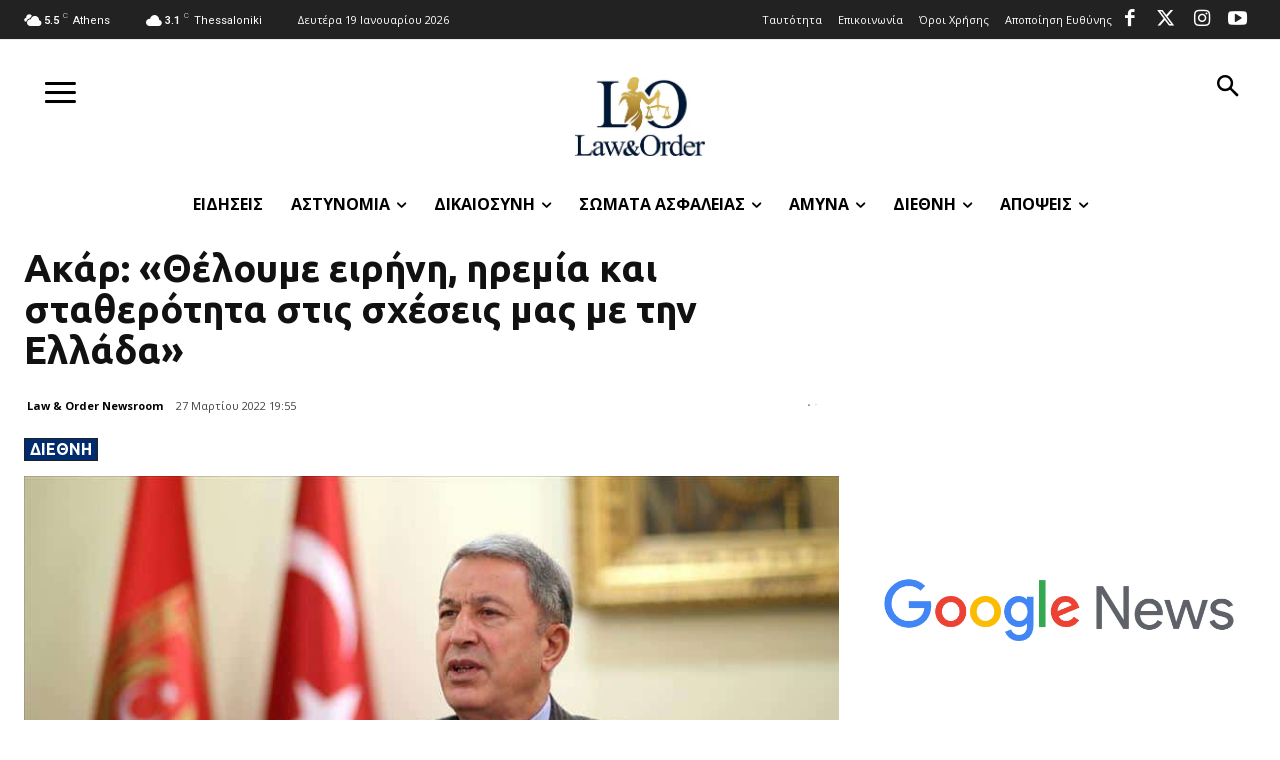

--- FILE ---
content_type: text/html; charset=utf-8
request_url: https://www.google.com/recaptcha/api2/aframe
body_size: 268
content:
<!DOCTYPE HTML><html><head><meta http-equiv="content-type" content="text/html; charset=UTF-8"></head><body><script nonce="Ftt2S5YGNPRafBk7U0YIOQ">/** Anti-fraud and anti-abuse applications only. See google.com/recaptcha */ try{var clients={'sodar':'https://pagead2.googlesyndication.com/pagead/sodar?'};window.addEventListener("message",function(a){try{if(a.source===window.parent){var b=JSON.parse(a.data);var c=clients[b['id']];if(c){var d=document.createElement('img');d.src=c+b['params']+'&rc='+(localStorage.getItem("rc::a")?sessionStorage.getItem("rc::b"):"");window.document.body.appendChild(d);sessionStorage.setItem("rc::e",parseInt(sessionStorage.getItem("rc::e")||0)+1);localStorage.setItem("rc::h",'1768851845155');}}}catch(b){}});window.parent.postMessage("_grecaptcha_ready", "*");}catch(b){}</script></body></html>